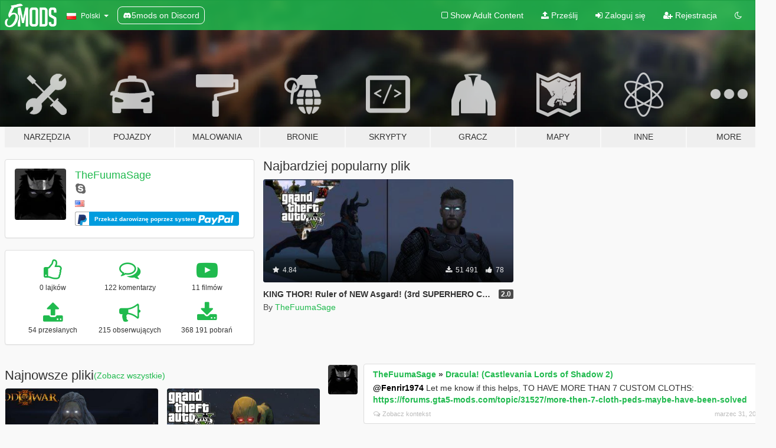

--- FILE ---
content_type: text/html; charset=utf-8
request_url: https://pl.gta5-mods.com/users/TheFuumaSage
body_size: 13202
content:

<!DOCTYPE html>
<html lang="pl" dir="ltr">
<head>
	<title>
		GTA 5 Mods by TheFuumaSage - GTA5-Mods.com
	</title>

		<script
		  async
		  src="https://hb.vntsm.com/v4/live/vms/sites/gta5-mods.com/index.js"
        ></script>

        <script>
          self.__VM = self.__VM || [];
          self.__VM.push(function (admanager, scope) {
            scope.Config.buildPlacement((configBuilder) => {
              configBuilder.add("billboard");
              configBuilder.addDefaultOrUnique("mobile_mpu").setBreakPoint("mobile")
            }).display("top-ad");

            scope.Config.buildPlacement((configBuilder) => {
              configBuilder.add("leaderboard");
              configBuilder.addDefaultOrUnique("mobile_mpu").setBreakPoint("mobile")
            }).display("central-ad");

            scope.Config.buildPlacement((configBuilder) => {
              configBuilder.add("mpu");
              configBuilder.addDefaultOrUnique("mobile_mpu").setBreakPoint("mobile")
            }).display("side-ad");

            scope.Config.buildPlacement((configBuilder) => {
              configBuilder.add("leaderboard");
              configBuilder.addDefaultOrUnique("mpu").setBreakPoint({ mediaQuery: "max-width:1200px" })
            }).display("central-ad-2");

            scope.Config.buildPlacement((configBuilder) => {
              configBuilder.add("leaderboard");
              configBuilder.addDefaultOrUnique("mobile_mpu").setBreakPoint("mobile")
            }).display("bottom-ad");

            scope.Config.buildPlacement((configBuilder) => {
              configBuilder.add("desktop_takeover");
              configBuilder.addDefaultOrUnique("mobile_takeover").setBreakPoint("mobile")
            }).display("takeover-ad");

            scope.Config.get('mpu').display('download-ad-1');
          });
        </script>

	<meta charset="utf-8">
	<meta name="viewport" content="width=320, initial-scale=1.0, maximum-scale=1.0">
	<meta http-equiv="X-UA-Compatible" content="IE=edge">
	<meta name="msapplication-config" content="none">
	<meta name="theme-color" content="#20ba4e">
	<meta name="msapplication-navbutton-color" content="#20ba4e">
	<meta name="apple-mobile-web-app-capable" content="yes">
	<meta name="apple-mobile-web-app-status-bar-style" content="#20ba4e">
	<meta name="csrf-param" content="authenticity_token" />
<meta name="csrf-token" content="FWlE7IV/HHBo4GpiPUQmkEDCs9SJI1qxy5hR1tl4FsJUF3mfcNL7YfdlokVZqQpG6z2kDEkbuYXNQH/HNUwsCA==" />
	

	<link rel="shortcut icon" type="image/x-icon" href="https://images.gta5-mods.com/icons/favicon.png">
	<link rel="stylesheet" media="screen" href="/assets/application-7e510725ebc5c55e88a9fd87c027a2aa9e20126744fbac89762e0fd54819c399.css" />
	    <link rel="alternate" hreflang="id" href="https://id.gta5-mods.com/users/TheFuumaSage">
    <link rel="alternate" hreflang="ms" href="https://ms.gta5-mods.com/users/TheFuumaSage">
    <link rel="alternate" hreflang="bg" href="https://bg.gta5-mods.com/users/TheFuumaSage">
    <link rel="alternate" hreflang="ca" href="https://ca.gta5-mods.com/users/TheFuumaSage">
    <link rel="alternate" hreflang="cs" href="https://cs.gta5-mods.com/users/TheFuumaSage">
    <link rel="alternate" hreflang="da" href="https://da.gta5-mods.com/users/TheFuumaSage">
    <link rel="alternate" hreflang="de" href="https://de.gta5-mods.com/users/TheFuumaSage">
    <link rel="alternate" hreflang="el" href="https://el.gta5-mods.com/users/TheFuumaSage">
    <link rel="alternate" hreflang="en" href="https://www.gta5-mods.com/users/TheFuumaSage">
    <link rel="alternate" hreflang="es" href="https://es.gta5-mods.com/users/TheFuumaSage">
    <link rel="alternate" hreflang="fr" href="https://fr.gta5-mods.com/users/TheFuumaSage">
    <link rel="alternate" hreflang="gl" href="https://gl.gta5-mods.com/users/TheFuumaSage">
    <link rel="alternate" hreflang="ko" href="https://ko.gta5-mods.com/users/TheFuumaSage">
    <link rel="alternate" hreflang="hi" href="https://hi.gta5-mods.com/users/TheFuumaSage">
    <link rel="alternate" hreflang="it" href="https://it.gta5-mods.com/users/TheFuumaSage">
    <link rel="alternate" hreflang="hu" href="https://hu.gta5-mods.com/users/TheFuumaSage">
    <link rel="alternate" hreflang="mk" href="https://mk.gta5-mods.com/users/TheFuumaSage">
    <link rel="alternate" hreflang="nl" href="https://nl.gta5-mods.com/users/TheFuumaSage">
    <link rel="alternate" hreflang="nb" href="https://no.gta5-mods.com/users/TheFuumaSage">
    <link rel="alternate" hreflang="pl" href="https://pl.gta5-mods.com/users/TheFuumaSage">
    <link rel="alternate" hreflang="pt-BR" href="https://pt.gta5-mods.com/users/TheFuumaSage">
    <link rel="alternate" hreflang="ro" href="https://ro.gta5-mods.com/users/TheFuumaSage">
    <link rel="alternate" hreflang="ru" href="https://ru.gta5-mods.com/users/TheFuumaSage">
    <link rel="alternate" hreflang="sl" href="https://sl.gta5-mods.com/users/TheFuumaSage">
    <link rel="alternate" hreflang="fi" href="https://fi.gta5-mods.com/users/TheFuumaSage">
    <link rel="alternate" hreflang="sv" href="https://sv.gta5-mods.com/users/TheFuumaSage">
    <link rel="alternate" hreflang="vi" href="https://vi.gta5-mods.com/users/TheFuumaSage">
    <link rel="alternate" hreflang="tr" href="https://tr.gta5-mods.com/users/TheFuumaSage">
    <link rel="alternate" hreflang="uk" href="https://uk.gta5-mods.com/users/TheFuumaSage">
    <link rel="alternate" hreflang="zh-CN" href="https://zh.gta5-mods.com/users/TheFuumaSage">

  <script src="/javascripts/ads.js"></script>

		<!-- Nexus Google Tag Manager -->
		<script nonce="true">
//<![CDATA[
				window.dataLayer = window.dataLayer || [];

						window.dataLayer.push({
								login_status: 'Guest',
								user_id: undefined,
								gta5mods_id: undefined,
						});

//]]>
</script>
		<script nonce="true">
//<![CDATA[
				(function(w,d,s,l,i){w[l]=w[l]||[];w[l].push({'gtm.start':
				new Date().getTime(),event:'gtm.js'});var f=d.getElementsByTagName(s)[0],
				j=d.createElement(s),dl=l!='dataLayer'?'&l='+l:'';j.async=true;j.src=
				'https://www.googletagmanager.com/gtm.js?id='+i+dl;f.parentNode.insertBefore(j,f);
				})(window,document,'script','dataLayer','GTM-KCVF2WQ');

//]]>
</script>		<!-- End Nexus Google Tag Manager -->
</head>
<body class=" pl">
	<!-- Google Tag Manager (noscript) -->
	<noscript><iframe src="https://www.googletagmanager.com/ns.html?id=GTM-KCVF2WQ"
										height="0" width="0" style="display:none;visibility:hidden"></iframe></noscript>
	<!-- End Google Tag Manager (noscript) -->

<div id="page-cover"></div>
<div id="page-loading">
	<span class="graphic"></span>
	<span class="message">Ładowanie...</span>
</div>

<div id="page-cover"></div>

<nav id="main-nav" class="navbar navbar-default">
  <div class="container">
    <div class="navbar-header">
      <a class="navbar-brand" href="/"></a>

      <ul class="nav navbar-nav">
        <li id="language-dropdown" class="dropdown">
          <a href="#language" class="dropdown-toggle" data-toggle="dropdown">
            <span class="famfamfam-flag-pl icon"></span>&nbsp;
            <span class="language-name">Polski</span>
            <span class="caret"></span>
          </a>

          <ul class="dropdown-menu dropdown-menu-with-footer">
                <li>
                  <a href="https://id.gta5-mods.com/users/TheFuumaSage">
                    <span class="famfamfam-flag-id"></span>
                    <span class="language-name">Bahasa Indonesia</span>
                  </a>
                </li>
                <li>
                  <a href="https://ms.gta5-mods.com/users/TheFuumaSage">
                    <span class="famfamfam-flag-my"></span>
                    <span class="language-name">Bahasa Melayu</span>
                  </a>
                </li>
                <li>
                  <a href="https://bg.gta5-mods.com/users/TheFuumaSage">
                    <span class="famfamfam-flag-bg"></span>
                    <span class="language-name">Български</span>
                  </a>
                </li>
                <li>
                  <a href="https://ca.gta5-mods.com/users/TheFuumaSage">
                    <span class="famfamfam-flag-catalonia"></span>
                    <span class="language-name">Català</span>
                  </a>
                </li>
                <li>
                  <a href="https://cs.gta5-mods.com/users/TheFuumaSage">
                    <span class="famfamfam-flag-cz"></span>
                    <span class="language-name">Čeština</span>
                  </a>
                </li>
                <li>
                  <a href="https://da.gta5-mods.com/users/TheFuumaSage">
                    <span class="famfamfam-flag-dk"></span>
                    <span class="language-name">Dansk</span>
                  </a>
                </li>
                <li>
                  <a href="https://de.gta5-mods.com/users/TheFuumaSage">
                    <span class="famfamfam-flag-de"></span>
                    <span class="language-name">Deutsch</span>
                  </a>
                </li>
                <li>
                  <a href="https://el.gta5-mods.com/users/TheFuumaSage">
                    <span class="famfamfam-flag-gr"></span>
                    <span class="language-name">Ελληνικά</span>
                  </a>
                </li>
                <li>
                  <a href="https://www.gta5-mods.com/users/TheFuumaSage">
                    <span class="famfamfam-flag-gb"></span>
                    <span class="language-name">English</span>
                  </a>
                </li>
                <li>
                  <a href="https://es.gta5-mods.com/users/TheFuumaSage">
                    <span class="famfamfam-flag-es"></span>
                    <span class="language-name">Español</span>
                  </a>
                </li>
                <li>
                  <a href="https://fr.gta5-mods.com/users/TheFuumaSage">
                    <span class="famfamfam-flag-fr"></span>
                    <span class="language-name">Français</span>
                  </a>
                </li>
                <li>
                  <a href="https://gl.gta5-mods.com/users/TheFuumaSage">
                    <span class="famfamfam-flag-es-gl"></span>
                    <span class="language-name">Galego</span>
                  </a>
                </li>
                <li>
                  <a href="https://ko.gta5-mods.com/users/TheFuumaSage">
                    <span class="famfamfam-flag-kr"></span>
                    <span class="language-name">한국어</span>
                  </a>
                </li>
                <li>
                  <a href="https://hi.gta5-mods.com/users/TheFuumaSage">
                    <span class="famfamfam-flag-in"></span>
                    <span class="language-name">हिन्दी</span>
                  </a>
                </li>
                <li>
                  <a href="https://it.gta5-mods.com/users/TheFuumaSage">
                    <span class="famfamfam-flag-it"></span>
                    <span class="language-name">Italiano</span>
                  </a>
                </li>
                <li>
                  <a href="https://hu.gta5-mods.com/users/TheFuumaSage">
                    <span class="famfamfam-flag-hu"></span>
                    <span class="language-name">Magyar</span>
                  </a>
                </li>
                <li>
                  <a href="https://mk.gta5-mods.com/users/TheFuumaSage">
                    <span class="famfamfam-flag-mk"></span>
                    <span class="language-name">Македонски</span>
                  </a>
                </li>
                <li>
                  <a href="https://nl.gta5-mods.com/users/TheFuumaSage">
                    <span class="famfamfam-flag-nl"></span>
                    <span class="language-name">Nederlands</span>
                  </a>
                </li>
                <li>
                  <a href="https://no.gta5-mods.com/users/TheFuumaSage">
                    <span class="famfamfam-flag-no"></span>
                    <span class="language-name">Norsk</span>
                  </a>
                </li>
                <li>
                  <a href="https://pl.gta5-mods.com/users/TheFuumaSage">
                    <span class="famfamfam-flag-pl"></span>
                    <span class="language-name">Polski</span>
                  </a>
                </li>
                <li>
                  <a href="https://pt.gta5-mods.com/users/TheFuumaSage">
                    <span class="famfamfam-flag-br"></span>
                    <span class="language-name">Português do Brasil</span>
                  </a>
                </li>
                <li>
                  <a href="https://ro.gta5-mods.com/users/TheFuumaSage">
                    <span class="famfamfam-flag-ro"></span>
                    <span class="language-name">Română</span>
                  </a>
                </li>
                <li>
                  <a href="https://ru.gta5-mods.com/users/TheFuumaSage">
                    <span class="famfamfam-flag-ru"></span>
                    <span class="language-name">Русский</span>
                  </a>
                </li>
                <li>
                  <a href="https://sl.gta5-mods.com/users/TheFuumaSage">
                    <span class="famfamfam-flag-si"></span>
                    <span class="language-name">Slovenščina</span>
                  </a>
                </li>
                <li>
                  <a href="https://fi.gta5-mods.com/users/TheFuumaSage">
                    <span class="famfamfam-flag-fi"></span>
                    <span class="language-name">Suomi</span>
                  </a>
                </li>
                <li>
                  <a href="https://sv.gta5-mods.com/users/TheFuumaSage">
                    <span class="famfamfam-flag-se"></span>
                    <span class="language-name">Svenska</span>
                  </a>
                </li>
                <li>
                  <a href="https://vi.gta5-mods.com/users/TheFuumaSage">
                    <span class="famfamfam-flag-vn"></span>
                    <span class="language-name">Tiếng Việt</span>
                  </a>
                </li>
                <li>
                  <a href="https://tr.gta5-mods.com/users/TheFuumaSage">
                    <span class="famfamfam-flag-tr"></span>
                    <span class="language-name">Türkçe</span>
                  </a>
                </li>
                <li>
                  <a href="https://uk.gta5-mods.com/users/TheFuumaSage">
                    <span class="famfamfam-flag-ua"></span>
                    <span class="language-name">Українська</span>
                  </a>
                </li>
                <li>
                  <a href="https://zh.gta5-mods.com/users/TheFuumaSage">
                    <span class="famfamfam-flag-cn"></span>
                    <span class="language-name">中文</span>
                  </a>
                </li>
          </ul>
        </li>
        <li class="discord-link">
          <a href="https://discord.gg/2PR7aMzD4U" target="_blank" rel="noreferrer">
            <img src="https://images.gta5-mods.com/site/discord-header.svg" height="15px" alt="">
            <span>5mods on Discord</span>
          </a>
        </li>
      </ul>
    </div>

    <ul class="nav navbar-nav navbar-right">
        <li>
          <a href="/adult_filter" title="Light mode">
              <span class="fa fa-square-o"></span>
            <span>Show Adult <span class="adult-filter__content-text">Content</span></span>
          </a>
        </li>
      <li class="hidden-xs">
        <a href="/upload">
          <span class="icon fa fa-upload"></span>
          Prześlij
        </a>
      </li>

        <li>
          <a href="/login?r=/users/TheFuumaSage">
            <span class="icon fa fa-sign-in"></span>
            <span class="login-text">Zaloguj się</span>
          </a>
        </li>

        <li class="hidden-xs">
          <a href="/register?r=/users/TheFuumaSage">
            <span class="icon fa fa-user-plus"></span>
            Rejestracja
          </a>
        </li>

        <li>
            <a href="/dark_mode" title="Dark mode">
              <span class="fa fa-moon-o"></span>
            </a>
        </li>

      <li id="search-dropdown">
        <a href="#search" class="dropdown-toggle" data-toggle="dropdown">
          <span class="fa fa-search"></span>
        </a>

        <div class="dropdown-menu">
          <div class="form-inline">
            <div class="form-group">
              <div class="input-group">
                <div class="input-group-addon"><span  class="fa fa-search"></span></div>
                <input type="text" class="form-control" placeholder="Szukaj modyfikacji do GTA 5...">
              </div>
            </div>
            <button type="submit" class="btn btn-primary">
              Szukaj
            </button>
          </div>
        </div>
      </li>
    </ul>
  </div>
</nav>

<div id="banner" class="">
  <div class="container hidden-xs">
    <div id="intro">
      <h1 class="styled">Witaj na GTA5-Mods.com</h1>
      <p>Select one of the following categories to start browsing the latest GTA 5 PC mods:</p>
    </div>
  </div>

  <div class="container">
    <ul id="navigation" class="clearfix pl">
        <li class="tools ">
          <a href="/tools">
            <span class="icon-category"></span>
            <span class="label-border"></span>
            <span class="label-category ">
              <span>Narzędzia</span>
            </span>
          </a>
        </li>
        <li class="vehicles ">
          <a href="/vehicles">
            <span class="icon-category"></span>
            <span class="label-border"></span>
            <span class="label-category ">
              <span>Pojazdy</span>
            </span>
          </a>
        </li>
        <li class="paintjobs ">
          <a href="/paintjobs">
            <span class="icon-category"></span>
            <span class="label-border"></span>
            <span class="label-category ">
              <span>Malowania</span>
            </span>
          </a>
        </li>
        <li class="weapons ">
          <a href="/weapons">
            <span class="icon-category"></span>
            <span class="label-border"></span>
            <span class="label-category ">
              <span>Bronie</span>
            </span>
          </a>
        </li>
        <li class="scripts ">
          <a href="/scripts">
            <span class="icon-category"></span>
            <span class="label-border"></span>
            <span class="label-category ">
              <span>Skrypty</span>
            </span>
          </a>
        </li>
        <li class="player ">
          <a href="/player">
            <span class="icon-category"></span>
            <span class="label-border"></span>
            <span class="label-category ">
              <span>Gracz</span>
            </span>
          </a>
        </li>
        <li class="maps ">
          <a href="/maps">
            <span class="icon-category"></span>
            <span class="label-border"></span>
            <span class="label-category ">
              <span>Mapy</span>
            </span>
          </a>
        </li>
        <li class="misc ">
          <a href="/misc">
            <span class="icon-category"></span>
            <span class="label-border"></span>
            <span class="label-category ">
              <span>Inne</span>
            </span>
          </a>
        </li>
      <li id="more-dropdown" class="more dropdown">
        <a href="#more" class="dropdown-toggle" data-toggle="dropdown">
          <span class="icon-category"></span>
          <span class="label-border"></span>
          <span class="label-category ">
            <span>More</span>
          </span>
        </a>

        <ul class="dropdown-menu pull-right">
          <li>
            <a href="http://www.gta5cheats.com" target="_blank">
              <span class="fa fa-external-link"></span>
              GTA 5 Cheats
            </a>
          </li>
        </ul>
      </li>
    </ul>
  </div>
</div>

<div id="content">
  
<div id="profile" data-user-id="410982">
  <div class="container">


        <div class="row">
          <div class="col-sm-6 col-md-4">
            <div class="user-panel panel panel-default">
              <div class="panel-body">
                <div class="row">
                  <div class="col-xs-3">
                    <a href="/users/TheFuumaSage">
                      <img class="img-responsive" src="https://img.gta5-mods.com/q75-w100-h100-cfill/avatars/410982/c0081a-TheFuumaSage.jpg" alt="C0081a thefuumasage" />
                    </a>
                  </div>
                  <div class="col-xs-9">
                    <a class="username" href="/users/TheFuumaSage">TheFuumaSage</a>

                        <br/>

                            <div class="user-social">
                              
<a title="Skype" href="skype:TheFuumaSage?chat"><span class="fa fa-skype"></span></a>











                            </div>

                              <div class="user-location">
                                <span title="Stany Zjednoczone" class="famfamfam-flag-us user-location-country"></span>
                                
                              </div>

                            

                                <div class="button-donate">
                                  
<div class="paypal-button-widget">
  <form method="post" action="https://www.paypal.com/cgi-bin/webscr" target="_blank">
    <input type="hidden" name="item_name" value="Donation for TheFuumaSage [GTA5-Mods.com]">
    <input type="hidden" name="lc" value="pl_PL">
    <input type="hidden" name="no_shipping" value="1">
    <input type="hidden" name="cmd" value="_donations">
    <input type="hidden" name="business" value="shaunhollie@yahoo.com">
    <input type="hidden" name="bn" value="JavaScriptButtons_donate">
    <input type="hidden" name="notify_url" value="https://www.gta5-mods.com/ipn">
    <input type="hidden" name="custom" value="[410982, -1, -1]">
    <button class="paypal-button paypal-style-primary paypal-size-small" type="submit" dir="ltr">
        <span class="paypal-button-logo">
          <img src="[data-uri]">
        </span><span class="paypal-button-content" dir="auto">
          Przekaż darowiznę poprzez system <img alt="PayPal" src="[data-uri]" />
        </span>
    </button>
  </form>
</div>
                                </div>


                  </div>
                </div>
              </div>
            </div>

              <div class="panel panel-default" dir="auto">
                <div class="panel-body">
                    <div class="user-stats">
                      <div class="row">
                        <div class="col-xs-4">
                          <span class="stat-icon fa fa-thumbs-o-up"></span>
                          <span class="stat-label">
                            0 lajków
                          </span>
                        </div>
                        <div class="col-xs-4">
                          <span class="stat-icon fa fa-comments-o"></span>
                          <span class="stat-label">
                            122 komentarzy
                          </span>
                        </div>
                        <div class="col-xs-4">
                          <span class="stat-icon fa fa-youtube-play"></span>
                          <span class="stat-label">
                            11 filmów
                          </span>
                        </div>
                      </div>

                      <div class="row">
                        <div class="col-xs-4">
                          <span class="stat-icon fa fa-upload"></span>
                          <span class="stat-label">
                            54 przesłanych
                          </span>
                        </div>
                        <div class="col-xs-4">
                          <span class="stat-icon fa fa-bullhorn"></span>
                          <span class="stat-label">
                            215 obserwujących
                          </span>
                        </div>
                          <div class="col-xs-4">
                            <span class="stat-icon fa fa-download"></span>
                            <span class="stat-label">
                              368 191 pobrań
                            </span>
                          </div>
                      </div>
                    </div>
                </div>
              </div>
          </div>

            <div class="col-sm-6 col-md-4 file-list">
              <h3 class="no-margin-top">Najbardziej popularny plik</h3>
              
<div class="file-list-obj">
  <a href="/player/king-thor-ruler-of-new-asgard-3rd-superhero-cloth-to-exist" title="KING THOR! Ruler of NEW Asgard! (3rd SUPERHERO CLOTH TO EXIST)" class="preview empty">

    <img title="KING THOR! Ruler of NEW Asgard! (3rd SUPERHERO CLOTH TO EXIST)" class="img-responsive" alt="KING THOR! Ruler of NEW Asgard! (3rd SUPERHERO CLOTH TO EXIST)" src="https://img.gta5-mods.com/q75-w500-h333-cfill/images/king-thor-ruler-of-new-asgard-3rd-superhero-cloth-to-exist/3cc442-20190107107_1.jpg" />

      <ul class="categories">
      </ul>

      <div class="stats">
        <div>
            <span title="4.84 star rating">
              <span class="fa fa-star"></span> 4.84
            </span>
        </div>
        <div>
          <span title="51 491 Pobrań">
            <span class="fa fa-download"></span> 51 491
          </span>
          <span class="stats-likes" title="78 Lubię to">
            <span class="fa fa-thumbs-up"></span> 78
          </span>
        </div>
      </div>

  </a>
  <div class="details">
    <div class="top">
      <div class="name">
        <a href="/player/king-thor-ruler-of-new-asgard-3rd-superhero-cloth-to-exist" title="KING THOR! Ruler of NEW Asgard! (3rd SUPERHERO CLOTH TO EXIST)">
          <span dir="ltr">KING THOR! Ruler of NEW Asgard! (3rd SUPERHERO CLOTH TO EXIST)</span>
        </a>
      </div>
        <div class="version" dir="ltr" title="2.0">2.0</div>
    </div>
    <div class="bottom">
      <span class="bottom-by">By</span> <a href="/users/TheFuumaSage" title="TheFuumaSage">TheFuumaSage</a>
    </div>
  </div>
</div>
            </div>
        </div>

            <div class="row">
                  <div class="file-list col-sm-5">
                    <div class="row-heading">
                      <h3 class="latest-files">
                        Najnowsze pliki
                      </h3>
                        <a href="/users/TheFuumaSage/files">(Zobacz wszystkie)</a>
                    </div>

                        <div class="row">
                            <div class="col-xs-6 col-sm-12 col-md-6">
                              
<div class="file-list-obj">
  <a href="/player/god-of-war-3-zeus" title="-TFS- Zeus! (God Of War 3) DONE RIGHT!" class="preview empty">

    <img title="-TFS- Zeus! (God Of War 3) DONE RIGHT!" class="img-responsive" alt="-TFS- Zeus! (God Of War 3) DONE RIGHT!" src="https://img.gta5-mods.com/q75-w500-h333-cfill/images/god-of-war-3-zeus/dd7d26-ZEUS_5_Mods.jpg" />

      <ul class="categories">
      </ul>

      <div class="stats">
        <div>
            <span title="5.0 star rating">
              <span class="fa fa-star"></span> 5.0
            </span>
        </div>
        <div>
          <span title="2 249 Pobrań">
            <span class="fa fa-download"></span> 2 249
          </span>
          <span class="stats-likes" title="20 Lubię to">
            <span class="fa fa-thumbs-up"></span> 20
          </span>
        </div>
      </div>

  </a>
  <div class="details">
    <div class="top">
      <div class="name">
        <a href="/player/god-of-war-3-zeus" title="-TFS- Zeus! (God Of War 3) DONE RIGHT!">
          <span dir="ltr">-TFS- Zeus! (God Of War 3) DONE RIGHT!</span>
        </a>
      </div>
        <div class="version" dir="ltr" title="1.0">1.0</div>
    </div>
    <div class="bottom">
      <span class="bottom-by">By</span> <a href="/users/TheFuumaSage" title="TheFuumaSage">TheFuumaSage</a>
    </div>
  </div>
</div>
                            </div>
                            <div class="col-xs-6 col-sm-12 col-md-6">
                              
<div class="file-list-obj">
  <a href="/player/cw-reverse-flash-ultra-high-def" title="-TFS- CW Reverse Flash! (UHD)" class="preview empty">

    <img title="-TFS- CW Reverse Flash! (UHD)" class="img-responsive" alt="-TFS- CW Reverse Flash! (UHD)" src="https://img.gta5-mods.com/q75-w500-h333-cfill/images/cw-reverse-flash-ultra-high-def/5eddcd-20220410155457_2.jpg" />

      <ul class="categories">
            <li>Skin</li>
            <li>Add-On</li>
      </ul>

      <div class="stats">
        <div>
            <span title="4.0 star rating">
              <span class="fa fa-star"></span> 4.0
            </span>
        </div>
        <div>
          <span title="2 790 Pobrań">
            <span class="fa fa-download"></span> 2 790
          </span>
          <span class="stats-likes" title="22 Lubię to">
            <span class="fa fa-thumbs-up"></span> 22
          </span>
        </div>
      </div>

  </a>
  <div class="details">
    <div class="top">
      <div class="name">
        <a href="/player/cw-reverse-flash-ultra-high-def" title="-TFS- CW Reverse Flash! (UHD)">
          <span dir="ltr">-TFS- CW Reverse Flash! (UHD)</span>
        </a>
      </div>
        <div class="version" dir="ltr" title="2022">2022</div>
    </div>
    <div class="bottom">
      <span class="bottom-by">By</span> <a href="/users/TheFuumaSage" title="TheFuumaSage">TheFuumaSage</a>
    </div>
  </div>
</div>
                            </div>
                        </div>
                        <div class="row">
                            <div class="col-xs-6 col-sm-12 col-md-6">
                              
<div class="file-list-obj">
  <a href="/player/tfs-the-red-death" title="-TFS- The Red Death (Batman Speedster)" class="preview empty">

    <img title="-TFS- The Red Death (Batman Speedster)" class="img-responsive" alt="-TFS- The Red Death (Batman Speedster)" src="https://img.gta5-mods.com/q75-w500-h333-cfill/images/tfs-the-red-death/4b8623-20220410155904_2.jpg" />

      <ul class="categories">
      </ul>

      <div class="stats">
        <div>
            <span title="5.0 star rating">
              <span class="fa fa-star"></span> 5.0
            </span>
        </div>
        <div>
          <span title="2 496 Pobrań">
            <span class="fa fa-download"></span> 2 496
          </span>
          <span class="stats-likes" title="28 Lubię to">
            <span class="fa fa-thumbs-up"></span> 28
          </span>
        </div>
      </div>

  </a>
  <div class="details">
    <div class="top">
      <div class="name">
        <a href="/player/tfs-the-red-death" title="-TFS- The Red Death (Batman Speedster)">
          <span dir="ltr">-TFS- The Red Death (Batman Speedster)</span>
        </a>
      </div>
    </div>
    <div class="bottom">
      <span class="bottom-by">By</span> <a href="/users/TheFuumaSage" title="TheFuumaSage">TheFuumaSage</a>
    </div>
  </div>
</div>
                            </div>
                            <div class="col-xs-6 col-sm-12 col-md-6">
                              
<div class="file-list-obj">
  <a href="/player/cw-black-flash-ultra-high-def" title="-TFS- CW Black Flash! (UHD)" class="preview empty">

    <img title="-TFS- CW Black Flash! (UHD)" class="img-responsive" alt="-TFS- CW Black Flash! (UHD)" src="https://img.gta5-mods.com/q75-w500-h333-cfill/images/cw-black-flash-ultra-high-def/ca0ecd-20220216234038_2.jpg" />

      <ul class="categories">
      </ul>

      <div class="stats">
        <div>
            <span title="5.0 star rating">
              <span class="fa fa-star"></span> 5.0
            </span>
        </div>
        <div>
          <span title="1 584 Pobrania">
            <span class="fa fa-download"></span> 1 584
          </span>
          <span class="stats-likes" title="24 Lubię to">
            <span class="fa fa-thumbs-up"></span> 24
          </span>
        </div>
      </div>

  </a>
  <div class="details">
    <div class="top">
      <div class="name">
        <a href="/player/cw-black-flash-ultra-high-def" title="-TFS- CW Black Flash! (UHD)">
          <span dir="ltr">-TFS- CW Black Flash! (UHD)</span>
        </a>
      </div>
        <div class="version" dir="ltr" title="2022.1">2022.1</div>
    </div>
    <div class="bottom">
      <span class="bottom-by">By</span> <a href="/users/TheFuumaSage" title="TheFuumaSage">TheFuumaSage</a>
    </div>
  </div>
</div>
                            </div>
                        </div>
                        <div class="row">
                            <div class="col-xs-6 col-sm-12 col-md-6">
                              
<div class="file-list-obj">
  <a href="/player/cw-professor-zoom-ultra-high-def" title="-TFS- CW Zoom! (UHD)" class="preview empty">

    <img title="-TFS- CW Zoom! (UHD)" class="img-responsive" alt="-TFS- CW Zoom! (UHD)" src="https://img.gta5-mods.com/q75-w500-h333-cfill/images/cw-professor-zoom-ultra-high-def/aeeebc-20220409204028_1.jpg" />

      <ul class="categories">
            <li>Skin</li>
            <li>Add-On</li>
      </ul>

      <div class="stats">
        <div>
        </div>
        <div>
          <span title="2 921 Pobrań">
            <span class="fa fa-download"></span> 2 921
          </span>
          <span class="stats-likes" title="32 Lubię to">
            <span class="fa fa-thumbs-up"></span> 32
          </span>
        </div>
      </div>

  </a>
  <div class="details">
    <div class="top">
      <div class="name">
        <a href="/player/cw-professor-zoom-ultra-high-def" title="-TFS- CW Zoom! (UHD)">
          <span dir="ltr">-TFS- CW Zoom! (UHD)</span>
        </a>
      </div>
        <div class="version" dir="ltr" title="2022.1">2022.1</div>
    </div>
    <div class="bottom">
      <span class="bottom-by">By</span> <a href="/users/TheFuumaSage" title="TheFuumaSage">TheFuumaSage</a>
    </div>
  </div>
</div>
                            </div>
                            <div class="col-xs-6 col-sm-12 col-md-6">
                              
<div class="file-list-obj">
  <a href="/player/iron-spider-classic" title="-TFS- Iron Spider Classic! (PS4) (UHD)" class="preview empty">

    <img title="-TFS- Iron Spider Classic! (PS4) (UHD)" class="img-responsive" alt="-TFS- Iron Spider Classic! (PS4) (UHD)" src="https://img.gta5-mods.com/q75-w500-h333-cfill/images/iron-spider-classic/8d5393-Iron_10_.jpg" />

      <ul class="categories">
      </ul>

      <div class="stats">
        <div>
            <span title="4.83 star rating">
              <span class="fa fa-star"></span> 4.83
            </span>
        </div>
        <div>
          <span title="2 918 Pobrań">
            <span class="fa fa-download"></span> 2 918
          </span>
          <span class="stats-likes" title="32 Lubię to">
            <span class="fa fa-thumbs-up"></span> 32
          </span>
        </div>
      </div>

  </a>
  <div class="details">
    <div class="top">
      <div class="name">
        <a href="/player/iron-spider-classic" title="-TFS- Iron Spider Classic! (PS4) (UHD)">
          <span dir="ltr">-TFS- Iron Spider Classic! (PS4) (UHD)</span>
        </a>
      </div>
        <div class="version" dir="ltr" title="2.0">2.0</div>
    </div>
    <div class="bottom">
      <span class="bottom-by">By</span> <a href="/users/TheFuumaSage" title="TheFuumaSage">TheFuumaSage</a>
    </div>
  </div>
</div>
                            </div>
                        </div>
                        <div class="row">
                            <div class="col-xs-6 col-sm-12 col-md-6">
                              
<div class="file-list-obj">
  <a href="/player/kratos-the-god-of-war" title="Kratos! The GOD OF WAR!!!(UHD)" class="preview empty">

    <img title="Kratos! The GOD OF WAR!!!(UHD)" class="img-responsive" alt="Kratos! The GOD OF WAR!!!(UHD)" src="https://img.gta5-mods.com/q75-w500-h333-cfill/images/kratos-the-god-of-war/e8e805-Kra0.jpg" />

      <ul class="categories">
      </ul>

      <div class="stats">
        <div>
            <span title="4.96 star rating">
              <span class="fa fa-star"></span> 4.96
            </span>
        </div>
        <div>
          <span title="24 078 Pobrań">
            <span class="fa fa-download"></span> 24 078
          </span>
          <span class="stats-likes" title="113 Lubię to">
            <span class="fa fa-thumbs-up"></span> 113
          </span>
        </div>
      </div>

  </a>
  <div class="details">
    <div class="top">
      <div class="name">
        <a href="/player/kratos-the-god-of-war" title="Kratos! The GOD OF WAR!!!(UHD)">
          <span dir="ltr">Kratos! The GOD OF WAR!!!(UHD)</span>
        </a>
      </div>
        <div class="version" dir="ltr" title="2022.1">2022.1</div>
    </div>
    <div class="bottom">
      <span class="bottom-by">By</span> <a href="/users/TheFuumaSage" title="TheFuumaSage">TheFuumaSage</a>
    </div>
  </div>
</div>
                            </div>
                            <div class="col-xs-6 col-sm-12 col-md-6">
                              
<div class="file-list-obj">
  <a href="/player/god-of-war-hermes" title="Hermes, Speed God (The Annoying Pest) (GOD of WAR 3)" class="preview empty">

    <img title="Hermes, Speed God (The Annoying Pest) (GOD of WAR 3)" class="img-responsive" alt="Hermes, Speed God (The Annoying Pest) (GOD of WAR 3)" src="https://img.gta5-mods.com/q75-w500-h333-cfill/images/god-of-war-hermes/478465-5Mods_Hermes.jpg" />

      <ul class="categories">
      </ul>

      <div class="stats">
        <div>
            <span title="5.0 star rating">
              <span class="fa fa-star"></span> 5.0
            </span>
        </div>
        <div>
          <span title="1 745 Pobrań">
            <span class="fa fa-download"></span> 1 745
          </span>
          <span class="stats-likes" title="20 Lubię to">
            <span class="fa fa-thumbs-up"></span> 20
          </span>
        </div>
      </div>

  </a>
  <div class="details">
    <div class="top">
      <div class="name">
        <a href="/player/god-of-war-hermes" title="Hermes, Speed God (The Annoying Pest) (GOD of WAR 3)">
          <span dir="ltr">Hermes, Speed God (The Annoying Pest) (GOD of WAR 3)</span>
        </a>
      </div>
        <div class="version" dir="ltr" title="2.1">2.1</div>
    </div>
    <div class="bottom">
      <span class="bottom-by">By</span> <a href="/users/TheFuumaSage" title="TheFuumaSage">TheFuumaSage</a>
    </div>
  </div>
</div>
                            </div>
                        </div>
                  </div>

                  <div id="comments" class="col-sm-7">
                    <ul class="media-list comments-list" style="display: block;">
                      
    <li id="comment-2136815" class="comment media " data-comment-id="2136815" data-username="TheFuumaSage" data-mentions="[&quot;Fenrir1974&quot;]">
      <div class="media-left">
        <a href="/users/TheFuumaSage"><img class="media-object" src="https://img.gta5-mods.com/q75-w100-h100-cfill/avatars/410982/c0081a-TheFuumaSage.jpg" alt="C0081a thefuumasage" /></a>
      </div>
      <div class="media-body">
        <div class="panel panel-default">
          <div class="panel-body">
            <div class="media-heading clearfix">
              <div class="pull-left flip" dir="auto">
                <a href="/users/TheFuumaSage">TheFuumaSage</a>
                    &raquo;
                    <a href="/player/dracula-clos2">Dracula! (Castlevania Lords of Shadow 2)</a>
              </div>
              <div class="pull-right flip">
                

                
              </div>
            </div>

            <div class="comment-text " dir="auto"><p><a class="mention" href="/users/Fenrir1974">@Fenrir1974</a> Let me know if this helps, TO HAVE MORE THAN 7 CUSTOM CLOTHS: <a target="_blank" href="https://forums.gta5-mods.com/topic/31527/more-then-7-cloth-peds-maybe-have-been-solved">https://forums.gta5-mods.com/topic/31527/more-then-7-cloth-peds-maybe-have-been-solved</a></p></div>

            <div class="media-details clearfix">
              <div class="row">
                <div class="col-md-8 text-left flip">

                    <a class="inline-icon-text" href="/player/dracula-clos2#comment-2136815"><span class="fa fa-comments-o"></span>Zobacz kontekst</a>

                  

                  
                </div>
                <div class="col-md-4 text-right flip" title="pią, 31 mar 2023 02:38:34 +0000">marzec 31, 2023</div>
              </div>
            </div>
          </div>
        </div>
      </div>
    </li>

    <li id="comment-2135847" class="comment media " data-comment-id="2135847" data-username="TheFuumaSage" data-mentions="[&quot;karlo_c99&quot;]">
      <div class="media-left">
        <a href="/users/TheFuumaSage"><img class="media-object" src="https://img.gta5-mods.com/q75-w100-h100-cfill/avatars/410982/c0081a-TheFuumaSage.jpg" alt="C0081a thefuumasage" /></a>
      </div>
      <div class="media-body">
        <div class="panel panel-default">
          <div class="panel-body">
            <div class="media-heading clearfix">
              <div class="pull-left flip" dir="auto">
                <a href="/users/TheFuumaSage">TheFuumaSage</a>
                    &raquo;
                    <a href="/player/the-man-of-steel">-TFS- The Man Of Steel (2013)(Ultra HD)</a>
              </div>
              <div class="pull-right flip">
                

                
              </div>
            </div>

            <div class="comment-text " dir="auto"><p><a class="mention" href="/users/karlo_c99">@karlo_c99</a> I do now, Launching on April 2nd. url will be: patreon.com/TheFuumaSage, See you there.</p></div>

            <div class="media-details clearfix">
              <div class="row">
                <div class="col-md-8 text-left flip">

                    <a class="inline-icon-text" href="/player/the-man-of-steel#comment-2135847"><span class="fa fa-comments-o"></span>Zobacz kontekst</a>

                  

                  
                </div>
                <div class="col-md-4 text-right flip" title="wto, 28 mar 2023 02:20:49 +0000">marzec 28, 2023</div>
              </div>
            </div>
          </div>
        </div>
      </div>
    </li>

    <li id="comment-1981122" class="comment media " data-comment-id="1981122" data-username="TheFuumaSage" data-mentions="[&quot;jiru&quot;]">
      <div class="media-left">
        <a href="/users/TheFuumaSage"><img class="media-object" src="https://img.gta5-mods.com/q75-w100-h100-cfill/avatars/410982/c0081a-TheFuumaSage.jpg" alt="C0081a thefuumasage" /></a>
      </div>
      <div class="media-body">
        <div class="panel panel-default">
          <div class="panel-body">
            <div class="media-heading clearfix">
              <div class="pull-left flip" dir="auto">
                <a href="/users/TheFuumaSage">TheFuumaSage</a>
                    &raquo;
                    <a href="/player/destoyer-armor">Golden GodKing THOR (TFS Custom)</a>
              </div>
              <div class="pull-right flip">
                

                
              </div>
            </div>

            <div class="comment-text " dir="auto"><p><a class="mention" href="/users/jiru">@jiru</a> So, find the .ini files for my thors and lower the Health. The “short bar” Thing only happens when the number is pretty high up there, it&#39;s for me to match my Crazy ass superman lol. Enjoy.</p></div>

            <div class="media-details clearfix">
              <div class="row">
                <div class="col-md-8 text-left flip">

                    <a class="inline-icon-text" href="/player/destoyer-armor#comment-1981122"><span class="fa fa-comments-o"></span>Zobacz kontekst</a>

                  

                  
                </div>
                <div class="col-md-4 text-right flip" title="czw, 06 sty 2022 05:29:52 +0000">styczeń 06, 2022</div>
              </div>
            </div>
          </div>
        </div>
      </div>
    </li>

    <li id="comment-1981121" class="comment media " data-comment-id="1981121" data-username="TheFuumaSage" data-mentions="[&quot;jiru&quot;]">
      <div class="media-left">
        <a href="/users/TheFuumaSage"><img class="media-object" src="https://img.gta5-mods.com/q75-w100-h100-cfill/avatars/410982/c0081a-TheFuumaSage.jpg" alt="C0081a thefuumasage" /></a>
      </div>
      <div class="media-body">
        <div class="panel panel-default">
          <div class="panel-body">
            <div class="media-heading clearfix">
              <div class="pull-left flip" dir="auto">
                <a href="/users/TheFuumaSage">TheFuumaSage</a>
                    &raquo;
                    <a href="/player/destoyer-armor">Golden GodKing THOR (TFS Custom)</a>
              </div>
              <div class="pull-right flip">
                

                
              </div>
            </div>

            <div class="comment-text " dir="auto"><p><a class="mention" href="/users/jiru">@jiru</a> A lot of people aren’t getting it, but I will say as the script maker has said, YOU boys need to decide your own HEALTH levels and DAMAGE output. Listen, By default, MY Golden and Silver Thors are meant to fight MY Superman&#39;s HEALTH levels and DAMAGE output, ya know? MY Thanos MY Hulk etc.</p></div>

            <div class="media-details clearfix">
              <div class="row">
                <div class="col-md-8 text-left flip">

                    <a class="inline-icon-text" href="/player/destoyer-armor#comment-1981121"><span class="fa fa-comments-o"></span>Zobacz kontekst</a>

                  

                  
                </div>
                <div class="col-md-4 text-right flip" title="czw, 06 sty 2022 05:27:55 +0000">styczeń 06, 2022</div>
              </div>
            </div>
          </div>
        </div>
      </div>
    </li>

    <li id="comment-1974242" class="comment media " data-comment-id="1974242" data-username="TheFuumaSage" data-mentions="[&quot;dewey613&quot;]">
      <div class="media-left">
        <a href="/users/TheFuumaSage"><img class="media-object" src="https://img.gta5-mods.com/q75-w100-h100-cfill/avatars/410982/c0081a-TheFuumaSage.jpg" alt="C0081a thefuumasage" /></a>
      </div>
      <div class="media-body">
        <div class="panel panel-default">
          <div class="panel-body">
            <div class="media-heading clearfix">
              <div class="pull-left flip" dir="auto">
                <a href="/users/TheFuumaSage">TheFuumaSage</a>
                    &raquo;
                    <a href="/player/destoyer-armor">Golden GodKing THOR (TFS Custom)</a>
              </div>
              <div class="pull-right flip">
                

                
              </div>
            </div>

            <div class="comment-text " dir="auto"><p><a class="mention" href="/users/dewey613">@dewey613</a> Add my Discord, TheFuumaSage#8205, I&#39;ll get you the Yellow lightning. See you there.</p></div>

            <div class="media-details clearfix">
              <div class="row">
                <div class="col-md-8 text-left flip">

                    <a class="inline-icon-text" href="/player/destoyer-armor#comment-1974242"><span class="fa fa-comments-o"></span>Zobacz kontekst</a>

                  

                  
                </div>
                <div class="col-md-4 text-right flip" title="wto, 21 gru 2021 18:27:55 +0000">grudzień 21, 2021</div>
              </div>
            </div>
          </div>
        </div>
      </div>
    </li>

    <li id="comment-1971111" class="comment media " data-comment-id="1971111" data-username="TheFuumaSage" data-mentions="[&quot;dewey613&quot;]">
      <div class="media-left">
        <a href="/users/TheFuumaSage"><img class="media-object" src="https://img.gta5-mods.com/q75-w100-h100-cfill/avatars/410982/c0081a-TheFuumaSage.jpg" alt="C0081a thefuumasage" /></a>
      </div>
      <div class="media-body">
        <div class="panel panel-default">
          <div class="panel-body">
            <div class="media-heading clearfix">
              <div class="pull-left flip" dir="auto">
                <a href="/users/TheFuumaSage">TheFuumaSage</a>
                    &raquo;
                    <a href="/player/destoyer-armor">Golden GodKing THOR (TFS Custom)</a>
              </div>
              <div class="pull-right flip">
                

                
              </div>
            </div>

            <div class="comment-text " dir="auto"><p><a class="mention" href="/users/dewey613">@dewey613</a> In OpenIV, Just go to the Not &quot;\mods&quot; version of the folder, go to &quot;\update\x64\dlcpacks\mpbiker\dlc.rpf\x64\models\cdimages\weapons.rpf\&quot; and the click the &quot;Copy to mods&quot; button.</p></div>

            <div class="media-details clearfix">
              <div class="row">
                <div class="col-md-8 text-left flip">

                    <a class="inline-icon-text" href="/player/destoyer-armor#comment-1971111"><span class="fa fa-comments-o"></span>Zobacz kontekst</a>

                  

                  
                </div>
                <div class="col-md-4 text-right flip" title="pon, 13 gru 2021 21:18:02 +0000">grudzień 13, 2021</div>
              </div>
            </div>
          </div>
        </div>
      </div>
    </li>

    <li id="comment-1970688" class="comment media pinned" data-comment-id="1970688" data-username="TheFuumaSage" data-mentions="[]">
      <div class="media-left">
        <a href="/users/TheFuumaSage"><img class="media-object" src="https://img.gta5-mods.com/q75-w100-h100-cfill/avatars/410982/c0081a-TheFuumaSage.jpg" alt="C0081a thefuumasage" /></a>
      </div>
      <div class="media-body">
        <div class="panel panel-default">
          <div class="panel-body">
            <div class="media-heading clearfix">
              <div class="pull-left flip" dir="auto">
                <a href="/users/TheFuumaSage">TheFuumaSage</a>
                    &raquo;
                    <a href="/player/destoyer-armor">Golden GodKing THOR (TFS Custom)</a>
              </div>
              <div class="pull-right flip">
                <span class="pinned-message inline-icon-text"><span class="fa fa-thumb-tack"></span>Komentarz przypięty</span>

                
              </div>
            </div>

            <div class="comment-text " dir="auto"><p>TO HAVE MORE THAN 7 CUSTOM CLOTHS!: <a target="_blank" href="https://forums.gta5-mods.com/topic/31527/more-then-7-cloth-peds-maybe-have-been-solved">https://forums.gta5-mods.com/topic/31527/more-then-7-cloth-peds-maybe-have-been-solved</a></p></div>

            <div class="media-details clearfix">
              <div class="row">
                <div class="col-md-8 text-left flip">

                    <a class="inline-icon-text" href="/player/destoyer-armor#comment-1970688"><span class="fa fa-comments-o"></span>Zobacz kontekst</a>

                  

                  
                </div>
                <div class="col-md-4 text-right flip" title="nie, 12 gru 2021 21:18:51 +0000">grudzień 12, 2021</div>
              </div>
            </div>
          </div>
        </div>
      </div>
    </li>

    <li id="comment-1956828" class="comment media " data-comment-id="1956828" data-username="TheFuumaSage" data-mentions="[&quot;NOHABLOTAKATAKA&quot;, &quot;karlo_c99&quot;, &quot;matheus faria&quot;, &quot;Arthur Jonson&quot;]">
      <div class="media-left">
        <a href="/users/TheFuumaSage"><img class="media-object" src="https://img.gta5-mods.com/q75-w100-h100-cfill/avatars/410982/c0081a-TheFuumaSage.jpg" alt="C0081a thefuumasage" /></a>
      </div>
      <div class="media-body">
        <div class="panel panel-default">
          <div class="panel-body">
            <div class="media-heading clearfix">
              <div class="pull-left flip" dir="auto">
                <a href="/users/TheFuumaSage">TheFuumaSage</a>
                    &raquo;
                    <a href="/player/the-man-of-steel">-TFS- The Man Of Steel (2013)(Ultra HD)</a>
              </div>
              <div class="pull-right flip">
                

                
              </div>
            </div>

            <div class="comment-text " dir="auto"><p><a class="mention" href="/users/NOHABLOTAKATAKA">@NOHABLOTAKATAKA</a> <a class="mention" href="/users/karlo_c99">@karlo_c99</a> <a class="mention" href="/users/matheus%20faria">@matheus faria</a> <a class="mention" href="/users/Arthur%20Jonson">@Arthur Jonson</a>  Glad you boys like! ^O^ I encourage you to make YouTube videos of your fights.</p></div>

            <div class="media-details clearfix">
              <div class="row">
                <div class="col-md-8 text-left flip">

                    <a class="inline-icon-text" href="/player/the-man-of-steel#comment-1956828"><span class="fa fa-comments-o"></span>Zobacz kontekst</a>

                  

                  
                </div>
                <div class="col-md-4 text-right flip" title="pon, 08 lis 2021 02:42:19 +0000">listopad 08, 2021</div>
              </div>
            </div>
          </div>
        </div>
      </div>
    </li>

    <li id="comment-1955936" class="comment media " data-comment-id="1955936" data-username="TheFuumaSage" data-mentions="[&quot;Plabes Amepamabes&quot;]">
      <div class="media-left">
        <a href="/users/TheFuumaSage"><img class="media-object" src="https://img.gta5-mods.com/q75-w100-h100-cfill/avatars/410982/c0081a-TheFuumaSage.jpg" alt="C0081a thefuumasage" /></a>
      </div>
      <div class="media-body">
        <div class="panel panel-default">
          <div class="panel-body">
            <div class="media-heading clearfix">
              <div class="pull-left flip" dir="auto">
                <a href="/users/TheFuumaSage">TheFuumaSage</a>
                    &raquo;
                    <a href="/player/the-man-of-steel">-TFS- The Man Of Steel (2013)(Ultra HD)</a>
              </div>
              <div class="pull-right flip">
                

                
              </div>
            </div>

            <div class="comment-text " dir="auto"><p><a class="mention" href="/users/Plabes%20Amepamabes">@Plabes Amepamabes</a> NOW. &gt;:}</p></div>

            <div class="media-details clearfix">
              <div class="row">
                <div class="col-md-8 text-left flip">

                    <a class="inline-icon-text" href="/player/the-man-of-steel#comment-1955936"><span class="fa fa-comments-o"></span>Zobacz kontekst</a>

                  

                  
                </div>
                <div class="col-md-4 text-right flip" title="sob, 06 lis 2021 03:41:47 +0000">listopad 06, 2021</div>
              </div>
            </div>
          </div>
        </div>
      </div>
    </li>

    <li id="comment-1949382" class="comment media " data-comment-id="1949382" data-username="TheFuumaSage" data-mentions="[&quot;maddychaww&quot;]">
      <div class="media-left">
        <a href="/users/TheFuumaSage"><img class="media-object" src="https://img.gta5-mods.com/q75-w100-h100-cfill/avatars/410982/c0081a-TheFuumaSage.jpg" alt="C0081a thefuumasage" /></a>
      </div>
      <div class="media-body">
        <div class="panel panel-default">
          <div class="panel-body">
            <div class="media-heading clearfix">
              <div class="pull-left flip" dir="auto">
                <a href="/users/TheFuumaSage">TheFuumaSage</a>
                    &raquo;
                    <a href="/player/the-man-of-steel">-TFS- The Man Of Steel (2013)(Ultra HD)</a>
              </div>
              <div class="pull-right flip">
                

                
              </div>
            </div>

            <div class="comment-text " dir="auto"><p><a class="mention" href="/users/maddychaww">@maddychaww</a> V2. Coming.</p></div>

            <div class="media-details clearfix">
              <div class="row">
                <div class="col-md-8 text-left flip">

                    <a class="inline-icon-text" href="/player/the-man-of-steel#comment-1949382"><span class="fa fa-comments-o"></span>Zobacz kontekst</a>

                  

                  
                </div>
                <div class="col-md-4 text-right flip" title="pią, 22 paź 2021 03:49:45 +0000">październik 22, 2021</div>
              </div>
            </div>
          </div>
        </div>
      </div>
    </li>

                    </ul>
                  </div>
            </div>

  </div>
</div>
</div>
<div id="footer">
  <div class="container">

    <div class="row">

      <div class="col-sm-4 col-md-4">

        <a href="/users/Slim Trashman" class="staff">Designed in Alderney</a><br/>
        <a href="/users/rappo" class="staff">Made in Los Santos</a>

      </div>

      <div class="col-sm-8 col-md-8 hidden-xs">

        <div class="col-md-4 hidden-sm hidden-xs">
          <ul>
            <li>
              <a href="/tools">Narzędzia modderskie do GTA V</a>
            </li>
            <li>
              <a href="/vehicles">Modyfikacje pojazdów do GTA V</a>
            </li>
            <li>
              <a href="/paintjobs">Modyfikacje malowań pojazdów</a>
            </li>
            <li>
              <a href="/weapons">Modyfikacje broni do GTA V</a>
            </li>
            <li>
              <a href="/scripts">Skrypty do GTA V</a>
            </li>
            <li>
              <a href="/player">Modyfikacje postaci do GTA V</a>
            </li>
            <li>
              <a href="/maps">Modyfikacje map do GTA V</a>
            </li>
            <li>
              <a href="/misc">Inne modyfikacje do GTA V</a>
            </li>
          </ul>
        </div>

        <div class="col-sm-4 col-md-4 hidden-xs">
          <ul>
            <li>
              <a href="/all">Najnowsze pliki</a>
            </li>
            <li>
              <a href="/all/tags/featured">Wyróżnione pliki</a>
            </li>
            <li>
              <a href="/all/most-liked">Najbardziej lubiane pliki</a>
            </li>
            <li>
              <a href="/all/most-downloaded">Najczęściej pobierane pliki</a>
            </li>
            <li>
              <a href="/all/highest-rated">Najwyżej oceniane pliki</a>
            </li>
            <li>
              <a href="/leaderboard">Statystyki na GTA5-Mods.com</a>
            </li>
          </ul>
        </div>

        <div class="col-sm-4 col-md-4">
          <ul>
            <li>
              <a href="/contact">
                Kontakt
              </a>
            </li>
            <li>
              <a href="/privacy">
                Polityka prywatności
              </a>
            </li>
            <li>
              <a href="/terms">
                Terms of Use
              </a>
            </li>
            <li>
              <a href="https://www.cognitoforms.com/NexusMods/_5ModsDMCAForm">
                DMCA
              </a>
            </li>
            <li>
              <a href="https://www.twitter.com/5mods" class="social" target="_blank" rel="noreferrer" title="@5mods na Twitterze">
                <span class="fa fa-twitter-square"></span>
                @5mods na Twitterze
              </a>
            </li>
            <li>
              <a href="https://www.facebook.com/5mods" class="social" target="_blank" rel="noreferrer" title="5mods na Facebooku">
                <span class="fa fa-facebook-official"></span>
                5mods na Facebooku
              </a>
            </li>
            <li>
              <a href="https://discord.gg/2PR7aMzD4U" class="social" target="_blank" rel="noreferrer" title="5mods on Discord">
                <img src="https://images.gta5-mods.com/site/discord-footer.svg#discord" height="15px" alt="">
                5mods on Discord
              </a>
            </li>
          </ul>
        </div>

      </div>

    </div>
  </div>
</div>

<script src="/assets/i18n-df0d92353b403d0e94d1a4f346ded6a37d72d69e9a14f2caa6d80e755877da17.js"></script>
<script src="/assets/translations-a23fafd59dbdbfa99c7d1d49b61f0ece1d1aff5b9b63d693ca14bfa61420d77c.js"></script>
<script type="text/javascript">
		I18n.defaultLocale = 'en';
		I18n.locale = 'pl';
		I18n.fallbacks = true;

		var GTA5M = {User: {authenticated: false}};
</script>
<script src="/assets/application-d3801923323270dc3fae1f7909466e8a12eaf0dc3b846aa57c43fa1873fe9d56.js"></script>
  <script src="https://apis.google.com/js/platform.js" xmlns="http://www.w3.org/1999/html"></script>
            <script type="application/ld+json">
            {
              "@context": "http://schema.org",
              "@type": "Person",
              "name": "TheFuumaSage"
            }
            </script>


<!-- Quantcast Tag -->
<script type="text/javascript">
		var _qevents = _qevents || [];
		(function () {
				var elem = document.createElement('script');
				elem.src = (document.location.protocol == "https:" ? "https://secure" : "http://edge") + ".quantserve.com/quant.js";
				elem.async = true;
				elem.type = "text/javascript";
				var scpt = document.getElementsByTagName('script')[0];
				scpt.parentNode.insertBefore(elem, scpt);
		})();
		_qevents.push({
				qacct: "p-bcgV-fdjlWlQo"
		});
</script>
<noscript>
	<div style="display:none;">
		<img src="//pixel.quantserve.com/pixel/p-bcgV-fdjlWlQo.gif" border="0" height="1" width="1" alt="Quantcast"/>
	</div>
</noscript>
<!-- End Quantcast tag -->

<!-- Ad Blocker Checks -->
<script type="application/javascript">
    (function () {
        console.log("ABD: ", window.AdvertStatus);
        if (window.AdvertStatus === undefined) {
            var container = document.createElement('div');
            container.classList.add('container');

            var div = document.createElement('div');
            div.classList.add('alert', 'alert-warning');
            div.innerText = "Ad-blockers can cause errors with the image upload service, please consider turning them off if you have issues.";
            container.appendChild(div);

            var upload = document.getElementById('upload');
            if (upload) {
                upload.insertBefore(container, upload.firstChild);
            }
        }
    })();
</script>



<div class="js-paloma-hook" data-id="1768691051705">
  <script type="text/javascript">
    (function(){
      // Do not continue if Paloma not found.
      if (window['Paloma'] === undefined) {
        return true;
      }

      Paloma.env = 'production';

      // Remove any callback details if any
      $('.js-paloma-hook[data-id!=' + 1768691051705 + ']').remove();

      var request = {"resource":"User","action":"profile","params":{}};

      Paloma.engine.setRequest({
        id: "1768691051705",
        resource: request['resource'],
        action: request['action'],
        params: request['params']});
    })();
  </script>
</div>
</body>
</html>
